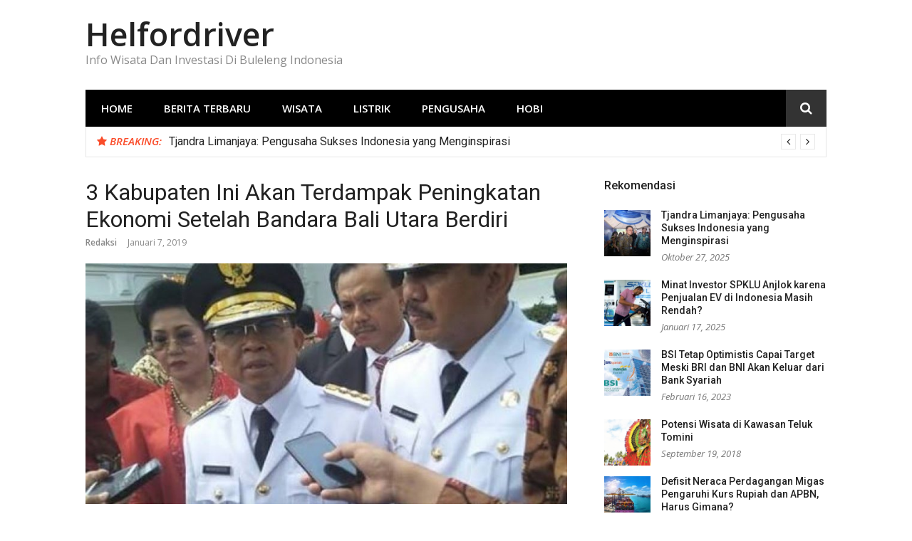

--- FILE ---
content_type: text/html; charset=UTF-8
request_url: https://helfordriver.org/3-kabupaten-ini-akan-terdampak-peningkatan-ekonomi-setelah-bandara-bali-utara-berdiri/
body_size: 12710
content:
<!DOCTYPE html>
<html lang="id">
<head>
<meta charset="UTF-8">
<meta name="viewport" content="width=device-width, initial-scale=1">
<link rel="profile" href="https://gmpg.org/xfn/11">

<meta name='robots' content='index, follow, max-image-preview:large, max-snippet:-1, max-video-preview:-1' />

	<!-- This site is optimized with the Yoast SEO plugin v26.8 - https://yoast.com/product/yoast-seo-wordpress/ -->
	<title>3 Kabupaten Ini Akan Terdampak Peningkatan Ekonomi Setelah Bandara Bali Utara Berdiri - Helfordriver</title>
	<meta name="description" content="Gubernur Bali I Wayan Koster meyakini bahwa pembangunan&nbsp; Bandara Bali Utara akan memberikan efek positif terhadap peningkatan ekonomi di beberapa" />
	<link rel="canonical" href="https://helfordriver.org/3-kabupaten-ini-akan-terdampak-peningkatan-ekonomi-setelah-bandara-bali-utara-berdiri/" />
	<meta property="og:locale" content="id_ID" />
	<meta property="og:type" content="article" />
	<meta property="og:title" content="3 Kabupaten Ini Akan Terdampak Peningkatan Ekonomi Setelah Bandara Bali Utara Berdiri - Helfordriver" />
	<meta property="og:description" content="Gubernur Bali I Wayan Koster meyakini bahwa pembangunan&nbsp; Bandara Bali Utara akan memberikan efek positif terhadap peningkatan ekonomi di beberapa" />
	<meta property="og:url" content="https://helfordriver.org/3-kabupaten-ini-akan-terdampak-peningkatan-ekonomi-setelah-bandara-bali-utara-berdiri/" />
	<meta property="og:site_name" content="Helfordriver" />
	<meta property="article:published_time" content="2019-01-07T11:10:44+00:00" />
	<meta property="article:modified_time" content="2019-01-07T11:10:47+00:00" />
	<meta property="og:image" content="https://helfordriver.org/wp-content/uploads/2019/01/3-Kabupaten-Ini-Akan-Terdampak-Peningkatan-Ekonomi-Setelah-Bandara-Bali-Utara-Berdiri.jpg" />
	<meta property="og:image:width" content="800" />
	<meta property="og:image:height" content="533" />
	<meta property="og:image:type" content="image/jpeg" />
	<meta name="author" content="Redaksi" />
	<meta name="twitter:card" content="summary_large_image" />
	<meta name="twitter:label1" content="Ditulis oleh" />
	<meta name="twitter:data1" content="Redaksi" />
	<meta name="twitter:label2" content="Estimasi waktu membaca" />
	<meta name="twitter:data2" content="1 menit" />
	<script type="application/ld+json" class="yoast-schema-graph">{"@context":"https://schema.org","@graph":[{"@type":"Article","@id":"https://helfordriver.org/3-kabupaten-ini-akan-terdampak-peningkatan-ekonomi-setelah-bandara-bali-utara-berdiri/#article","isPartOf":{"@id":"https://helfordriver.org/3-kabupaten-ini-akan-terdampak-peningkatan-ekonomi-setelah-bandara-bali-utara-berdiri/"},"author":{"name":"Redaksi","@id":"https://helfordriver.org/#/schema/person/8c594c7b74b5fc80b348c9cd46ea7def"},"headline":"3 Kabupaten Ini Akan Terdampak Peningkatan Ekonomi Setelah Bandara Bali Utara Berdiri","datePublished":"2019-01-07T11:10:44+00:00","dateModified":"2019-01-07T11:10:47+00:00","mainEntityOfPage":{"@id":"https://helfordriver.org/3-kabupaten-ini-akan-terdampak-peningkatan-ekonomi-setelah-bandara-bali-utara-berdiri/"},"wordCount":247,"commentCount":0,"publisher":{"@id":"https://helfordriver.org/#organization"},"image":{"@id":"https://helfordriver.org/3-kabupaten-ini-akan-terdampak-peningkatan-ekonomi-setelah-bandara-bali-utara-berdiri/#primaryimage"},"thumbnailUrl":"https://helfordriver.org/wp-content/uploads/2019/01/3-Kabupaten-Ini-Akan-Terdampak-Peningkatan-Ekonomi-Setelah-Bandara-Bali-Utara-Berdiri.jpg","articleSection":["Berita Terbaru"],"inLanguage":"id"},{"@type":"WebPage","@id":"https://helfordriver.org/3-kabupaten-ini-akan-terdampak-peningkatan-ekonomi-setelah-bandara-bali-utara-berdiri/","url":"https://helfordriver.org/3-kabupaten-ini-akan-terdampak-peningkatan-ekonomi-setelah-bandara-bali-utara-berdiri/","name":"3 Kabupaten Ini Akan Terdampak Peningkatan Ekonomi Setelah Bandara Bali Utara Berdiri - Helfordriver","isPartOf":{"@id":"https://helfordriver.org/#website"},"primaryImageOfPage":{"@id":"https://helfordriver.org/3-kabupaten-ini-akan-terdampak-peningkatan-ekonomi-setelah-bandara-bali-utara-berdiri/#primaryimage"},"image":{"@id":"https://helfordriver.org/3-kabupaten-ini-akan-terdampak-peningkatan-ekonomi-setelah-bandara-bali-utara-berdiri/#primaryimage"},"thumbnailUrl":"https://helfordriver.org/wp-content/uploads/2019/01/3-Kabupaten-Ini-Akan-Terdampak-Peningkatan-Ekonomi-Setelah-Bandara-Bali-Utara-Berdiri.jpg","datePublished":"2019-01-07T11:10:44+00:00","dateModified":"2019-01-07T11:10:47+00:00","description":"Gubernur Bali I Wayan Koster meyakini bahwa pembangunan&nbsp; Bandara Bali Utara akan memberikan efek positif terhadap peningkatan ekonomi di beberapa","breadcrumb":{"@id":"https://helfordriver.org/3-kabupaten-ini-akan-terdampak-peningkatan-ekonomi-setelah-bandara-bali-utara-berdiri/#breadcrumb"},"inLanguage":"id","potentialAction":[{"@type":"ReadAction","target":["https://helfordriver.org/3-kabupaten-ini-akan-terdampak-peningkatan-ekonomi-setelah-bandara-bali-utara-berdiri/"]}]},{"@type":"ImageObject","inLanguage":"id","@id":"https://helfordriver.org/3-kabupaten-ini-akan-terdampak-peningkatan-ekonomi-setelah-bandara-bali-utara-berdiri/#primaryimage","url":"https://helfordriver.org/wp-content/uploads/2019/01/3-Kabupaten-Ini-Akan-Terdampak-Peningkatan-Ekonomi-Setelah-Bandara-Bali-Utara-Berdiri.jpg","contentUrl":"https://helfordriver.org/wp-content/uploads/2019/01/3-Kabupaten-Ini-Akan-Terdampak-Peningkatan-Ekonomi-Setelah-Bandara-Bali-Utara-Berdiri.jpg","width":800,"height":533},{"@type":"BreadcrumbList","@id":"https://helfordriver.org/3-kabupaten-ini-akan-terdampak-peningkatan-ekonomi-setelah-bandara-bali-utara-berdiri/#breadcrumb","itemListElement":[{"@type":"ListItem","position":1,"name":"Home","item":"https://helfordriver.org/"},{"@type":"ListItem","position":2,"name":"3 Kabupaten Ini Akan Terdampak Peningkatan Ekonomi Setelah Bandara Bali Utara Berdiri"}]},{"@type":"WebSite","@id":"https://helfordriver.org/#website","url":"https://helfordriver.org/","name":"Helfordriver","description":"Info Wisata Dan Investasi Di Buleleng Indonesia","publisher":{"@id":"https://helfordriver.org/#organization"},"potentialAction":[{"@type":"SearchAction","target":{"@type":"EntryPoint","urlTemplate":"https://helfordriver.org/?s={search_term_string}"},"query-input":{"@type":"PropertyValueSpecification","valueRequired":true,"valueName":"search_term_string"}}],"inLanguage":"id"},{"@type":"Organization","@id":"https://helfordriver.org/#organization","name":"helfordriver.org","url":"https://helfordriver.org/","logo":{"@type":"ImageObject","inLanguage":"id","@id":"https://helfordriver.org/#/schema/logo/image/","url":"https://helfordriver.org/wp-content/uploads/2018/08/logo-helfordr.png","contentUrl":"https://helfordriver.org/wp-content/uploads/2018/08/logo-helfordr.png","width":272,"height":90,"caption":"helfordriver.org"},"image":{"@id":"https://helfordriver.org/#/schema/logo/image/"}},{"@type":"Person","@id":"https://helfordriver.org/#/schema/person/8c594c7b74b5fc80b348c9cd46ea7def","name":"Redaksi","image":{"@type":"ImageObject","inLanguage":"id","@id":"https://helfordriver.org/#/schema/person/image/","url":"https://secure.gravatar.com/avatar/3eb69b4948d3916a0d5585717d6ec366?s=96&d=mm&r=g","contentUrl":"https://secure.gravatar.com/avatar/3eb69b4948d3916a0d5585717d6ec366?s=96&d=mm&r=g","caption":"Redaksi"}}]}</script>
	<!-- / Yoast SEO plugin. -->


<link rel='dns-prefetch' href='//fonts.googleapis.com' />
<link rel="alternate" type="application/rss+xml" title="Helfordriver &raquo; Feed" href="https://helfordriver.org/feed/" />
<script type="text/javascript">
/* <![CDATA[ */
window._wpemojiSettings = {"baseUrl":"https:\/\/s.w.org\/images\/core\/emoji\/15.0.3\/72x72\/","ext":".png","svgUrl":"https:\/\/s.w.org\/images\/core\/emoji\/15.0.3\/svg\/","svgExt":".svg","source":{"concatemoji":"https:\/\/helfordriver.org\/wp-includes\/js\/wp-emoji-release.min.js?ver=6.7"}};
/*! This file is auto-generated */
!function(i,n){var o,s,e;function c(e){try{var t={supportTests:e,timestamp:(new Date).valueOf()};sessionStorage.setItem(o,JSON.stringify(t))}catch(e){}}function p(e,t,n){e.clearRect(0,0,e.canvas.width,e.canvas.height),e.fillText(t,0,0);var t=new Uint32Array(e.getImageData(0,0,e.canvas.width,e.canvas.height).data),r=(e.clearRect(0,0,e.canvas.width,e.canvas.height),e.fillText(n,0,0),new Uint32Array(e.getImageData(0,0,e.canvas.width,e.canvas.height).data));return t.every(function(e,t){return e===r[t]})}function u(e,t,n){switch(t){case"flag":return n(e,"\ud83c\udff3\ufe0f\u200d\u26a7\ufe0f","\ud83c\udff3\ufe0f\u200b\u26a7\ufe0f")?!1:!n(e,"\ud83c\uddfa\ud83c\uddf3","\ud83c\uddfa\u200b\ud83c\uddf3")&&!n(e,"\ud83c\udff4\udb40\udc67\udb40\udc62\udb40\udc65\udb40\udc6e\udb40\udc67\udb40\udc7f","\ud83c\udff4\u200b\udb40\udc67\u200b\udb40\udc62\u200b\udb40\udc65\u200b\udb40\udc6e\u200b\udb40\udc67\u200b\udb40\udc7f");case"emoji":return!n(e,"\ud83d\udc26\u200d\u2b1b","\ud83d\udc26\u200b\u2b1b")}return!1}function f(e,t,n){var r="undefined"!=typeof WorkerGlobalScope&&self instanceof WorkerGlobalScope?new OffscreenCanvas(300,150):i.createElement("canvas"),a=r.getContext("2d",{willReadFrequently:!0}),o=(a.textBaseline="top",a.font="600 32px Arial",{});return e.forEach(function(e){o[e]=t(a,e,n)}),o}function t(e){var t=i.createElement("script");t.src=e,t.defer=!0,i.head.appendChild(t)}"undefined"!=typeof Promise&&(o="wpEmojiSettingsSupports",s=["flag","emoji"],n.supports={everything:!0,everythingExceptFlag:!0},e=new Promise(function(e){i.addEventListener("DOMContentLoaded",e,{once:!0})}),new Promise(function(t){var n=function(){try{var e=JSON.parse(sessionStorage.getItem(o));if("object"==typeof e&&"number"==typeof e.timestamp&&(new Date).valueOf()<e.timestamp+604800&&"object"==typeof e.supportTests)return e.supportTests}catch(e){}return null}();if(!n){if("undefined"!=typeof Worker&&"undefined"!=typeof OffscreenCanvas&&"undefined"!=typeof URL&&URL.createObjectURL&&"undefined"!=typeof Blob)try{var e="postMessage("+f.toString()+"("+[JSON.stringify(s),u.toString(),p.toString()].join(",")+"));",r=new Blob([e],{type:"text/javascript"}),a=new Worker(URL.createObjectURL(r),{name:"wpTestEmojiSupports"});return void(a.onmessage=function(e){c(n=e.data),a.terminate(),t(n)})}catch(e){}c(n=f(s,u,p))}t(n)}).then(function(e){for(var t in e)n.supports[t]=e[t],n.supports.everything=n.supports.everything&&n.supports[t],"flag"!==t&&(n.supports.everythingExceptFlag=n.supports.everythingExceptFlag&&n.supports[t]);n.supports.everythingExceptFlag=n.supports.everythingExceptFlag&&!n.supports.flag,n.DOMReady=!1,n.readyCallback=function(){n.DOMReady=!0}}).then(function(){return e}).then(function(){var e;n.supports.everything||(n.readyCallback(),(e=n.source||{}).concatemoji?t(e.concatemoji):e.wpemoji&&e.twemoji&&(t(e.twemoji),t(e.wpemoji)))}))}((window,document),window._wpemojiSettings);
/* ]]> */
</script>
<link rel='stylesheet' id='easymega-css' href='https://helfordriver.org/wp-content/plugins/easymega/assets/css/style.css?ver=1745528276' type='text/css' media='all' />
<style id='easymega-inline-css' type='text/css'>
.easymega-wp-desktop #easymega-wp-page .easymega-wp .mega-item .mega-content li.mega-content-li { margin-top: 0px; }
</style>
<style id='wp-emoji-styles-inline-css' type='text/css'>

	img.wp-smiley, img.emoji {
		display: inline !important;
		border: none !important;
		box-shadow: none !important;
		height: 1em !important;
		width: 1em !important;
		margin: 0 0.07em !important;
		vertical-align: -0.1em !important;
		background: none !important;
		padding: 0 !important;
	}
</style>
<link rel='stylesheet' id='wp-block-library-css' href='https://helfordriver.org/wp-includes/css/dist/block-library/style.min.css?ver=6.7' type='text/css' media='all' />
<style id='classic-theme-styles-inline-css' type='text/css'>
/*! This file is auto-generated */
.wp-block-button__link{color:#fff;background-color:#32373c;border-radius:9999px;box-shadow:none;text-decoration:none;padding:calc(.667em + 2px) calc(1.333em + 2px);font-size:1.125em}.wp-block-file__button{background:#32373c;color:#fff;text-decoration:none}
</style>
<style id='global-styles-inline-css' type='text/css'>
:root{--wp--preset--aspect-ratio--square: 1;--wp--preset--aspect-ratio--4-3: 4/3;--wp--preset--aspect-ratio--3-4: 3/4;--wp--preset--aspect-ratio--3-2: 3/2;--wp--preset--aspect-ratio--2-3: 2/3;--wp--preset--aspect-ratio--16-9: 16/9;--wp--preset--aspect-ratio--9-16: 9/16;--wp--preset--color--black: #000000;--wp--preset--color--cyan-bluish-gray: #abb8c3;--wp--preset--color--white: #ffffff;--wp--preset--color--pale-pink: #f78da7;--wp--preset--color--vivid-red: #cf2e2e;--wp--preset--color--luminous-vivid-orange: #ff6900;--wp--preset--color--luminous-vivid-amber: #fcb900;--wp--preset--color--light-green-cyan: #7bdcb5;--wp--preset--color--vivid-green-cyan: #00d084;--wp--preset--color--pale-cyan-blue: #8ed1fc;--wp--preset--color--vivid-cyan-blue: #0693e3;--wp--preset--color--vivid-purple: #9b51e0;--wp--preset--gradient--vivid-cyan-blue-to-vivid-purple: linear-gradient(135deg,rgba(6,147,227,1) 0%,rgb(155,81,224) 100%);--wp--preset--gradient--light-green-cyan-to-vivid-green-cyan: linear-gradient(135deg,rgb(122,220,180) 0%,rgb(0,208,130) 100%);--wp--preset--gradient--luminous-vivid-amber-to-luminous-vivid-orange: linear-gradient(135deg,rgba(252,185,0,1) 0%,rgba(255,105,0,1) 100%);--wp--preset--gradient--luminous-vivid-orange-to-vivid-red: linear-gradient(135deg,rgba(255,105,0,1) 0%,rgb(207,46,46) 100%);--wp--preset--gradient--very-light-gray-to-cyan-bluish-gray: linear-gradient(135deg,rgb(238,238,238) 0%,rgb(169,184,195) 100%);--wp--preset--gradient--cool-to-warm-spectrum: linear-gradient(135deg,rgb(74,234,220) 0%,rgb(151,120,209) 20%,rgb(207,42,186) 40%,rgb(238,44,130) 60%,rgb(251,105,98) 80%,rgb(254,248,76) 100%);--wp--preset--gradient--blush-light-purple: linear-gradient(135deg,rgb(255,206,236) 0%,rgb(152,150,240) 100%);--wp--preset--gradient--blush-bordeaux: linear-gradient(135deg,rgb(254,205,165) 0%,rgb(254,45,45) 50%,rgb(107,0,62) 100%);--wp--preset--gradient--luminous-dusk: linear-gradient(135deg,rgb(255,203,112) 0%,rgb(199,81,192) 50%,rgb(65,88,208) 100%);--wp--preset--gradient--pale-ocean: linear-gradient(135deg,rgb(255,245,203) 0%,rgb(182,227,212) 50%,rgb(51,167,181) 100%);--wp--preset--gradient--electric-grass: linear-gradient(135deg,rgb(202,248,128) 0%,rgb(113,206,126) 100%);--wp--preset--gradient--midnight: linear-gradient(135deg,rgb(2,3,129) 0%,rgb(40,116,252) 100%);--wp--preset--font-size--small: 13px;--wp--preset--font-size--medium: 20px;--wp--preset--font-size--large: 36px;--wp--preset--font-size--x-large: 42px;--wp--preset--spacing--20: 0.44rem;--wp--preset--spacing--30: 0.67rem;--wp--preset--spacing--40: 1rem;--wp--preset--spacing--50: 1.5rem;--wp--preset--spacing--60: 2.25rem;--wp--preset--spacing--70: 3.38rem;--wp--preset--spacing--80: 5.06rem;--wp--preset--shadow--natural: 6px 6px 9px rgba(0, 0, 0, 0.2);--wp--preset--shadow--deep: 12px 12px 50px rgba(0, 0, 0, 0.4);--wp--preset--shadow--sharp: 6px 6px 0px rgba(0, 0, 0, 0.2);--wp--preset--shadow--outlined: 6px 6px 0px -3px rgba(255, 255, 255, 1), 6px 6px rgba(0, 0, 0, 1);--wp--preset--shadow--crisp: 6px 6px 0px rgba(0, 0, 0, 1);}:where(.is-layout-flex){gap: 0.5em;}:where(.is-layout-grid){gap: 0.5em;}body .is-layout-flex{display: flex;}.is-layout-flex{flex-wrap: wrap;align-items: center;}.is-layout-flex > :is(*, div){margin: 0;}body .is-layout-grid{display: grid;}.is-layout-grid > :is(*, div){margin: 0;}:where(.wp-block-columns.is-layout-flex){gap: 2em;}:where(.wp-block-columns.is-layout-grid){gap: 2em;}:where(.wp-block-post-template.is-layout-flex){gap: 1.25em;}:where(.wp-block-post-template.is-layout-grid){gap: 1.25em;}.has-black-color{color: var(--wp--preset--color--black) !important;}.has-cyan-bluish-gray-color{color: var(--wp--preset--color--cyan-bluish-gray) !important;}.has-white-color{color: var(--wp--preset--color--white) !important;}.has-pale-pink-color{color: var(--wp--preset--color--pale-pink) !important;}.has-vivid-red-color{color: var(--wp--preset--color--vivid-red) !important;}.has-luminous-vivid-orange-color{color: var(--wp--preset--color--luminous-vivid-orange) !important;}.has-luminous-vivid-amber-color{color: var(--wp--preset--color--luminous-vivid-amber) !important;}.has-light-green-cyan-color{color: var(--wp--preset--color--light-green-cyan) !important;}.has-vivid-green-cyan-color{color: var(--wp--preset--color--vivid-green-cyan) !important;}.has-pale-cyan-blue-color{color: var(--wp--preset--color--pale-cyan-blue) !important;}.has-vivid-cyan-blue-color{color: var(--wp--preset--color--vivid-cyan-blue) !important;}.has-vivid-purple-color{color: var(--wp--preset--color--vivid-purple) !important;}.has-black-background-color{background-color: var(--wp--preset--color--black) !important;}.has-cyan-bluish-gray-background-color{background-color: var(--wp--preset--color--cyan-bluish-gray) !important;}.has-white-background-color{background-color: var(--wp--preset--color--white) !important;}.has-pale-pink-background-color{background-color: var(--wp--preset--color--pale-pink) !important;}.has-vivid-red-background-color{background-color: var(--wp--preset--color--vivid-red) !important;}.has-luminous-vivid-orange-background-color{background-color: var(--wp--preset--color--luminous-vivid-orange) !important;}.has-luminous-vivid-amber-background-color{background-color: var(--wp--preset--color--luminous-vivid-amber) !important;}.has-light-green-cyan-background-color{background-color: var(--wp--preset--color--light-green-cyan) !important;}.has-vivid-green-cyan-background-color{background-color: var(--wp--preset--color--vivid-green-cyan) !important;}.has-pale-cyan-blue-background-color{background-color: var(--wp--preset--color--pale-cyan-blue) !important;}.has-vivid-cyan-blue-background-color{background-color: var(--wp--preset--color--vivid-cyan-blue) !important;}.has-vivid-purple-background-color{background-color: var(--wp--preset--color--vivid-purple) !important;}.has-black-border-color{border-color: var(--wp--preset--color--black) !important;}.has-cyan-bluish-gray-border-color{border-color: var(--wp--preset--color--cyan-bluish-gray) !important;}.has-white-border-color{border-color: var(--wp--preset--color--white) !important;}.has-pale-pink-border-color{border-color: var(--wp--preset--color--pale-pink) !important;}.has-vivid-red-border-color{border-color: var(--wp--preset--color--vivid-red) !important;}.has-luminous-vivid-orange-border-color{border-color: var(--wp--preset--color--luminous-vivid-orange) !important;}.has-luminous-vivid-amber-border-color{border-color: var(--wp--preset--color--luminous-vivid-amber) !important;}.has-light-green-cyan-border-color{border-color: var(--wp--preset--color--light-green-cyan) !important;}.has-vivid-green-cyan-border-color{border-color: var(--wp--preset--color--vivid-green-cyan) !important;}.has-pale-cyan-blue-border-color{border-color: var(--wp--preset--color--pale-cyan-blue) !important;}.has-vivid-cyan-blue-border-color{border-color: var(--wp--preset--color--vivid-cyan-blue) !important;}.has-vivid-purple-border-color{border-color: var(--wp--preset--color--vivid-purple) !important;}.has-vivid-cyan-blue-to-vivid-purple-gradient-background{background: var(--wp--preset--gradient--vivid-cyan-blue-to-vivid-purple) !important;}.has-light-green-cyan-to-vivid-green-cyan-gradient-background{background: var(--wp--preset--gradient--light-green-cyan-to-vivid-green-cyan) !important;}.has-luminous-vivid-amber-to-luminous-vivid-orange-gradient-background{background: var(--wp--preset--gradient--luminous-vivid-amber-to-luminous-vivid-orange) !important;}.has-luminous-vivid-orange-to-vivid-red-gradient-background{background: var(--wp--preset--gradient--luminous-vivid-orange-to-vivid-red) !important;}.has-very-light-gray-to-cyan-bluish-gray-gradient-background{background: var(--wp--preset--gradient--very-light-gray-to-cyan-bluish-gray) !important;}.has-cool-to-warm-spectrum-gradient-background{background: var(--wp--preset--gradient--cool-to-warm-spectrum) !important;}.has-blush-light-purple-gradient-background{background: var(--wp--preset--gradient--blush-light-purple) !important;}.has-blush-bordeaux-gradient-background{background: var(--wp--preset--gradient--blush-bordeaux) !important;}.has-luminous-dusk-gradient-background{background: var(--wp--preset--gradient--luminous-dusk) !important;}.has-pale-ocean-gradient-background{background: var(--wp--preset--gradient--pale-ocean) !important;}.has-electric-grass-gradient-background{background: var(--wp--preset--gradient--electric-grass) !important;}.has-midnight-gradient-background{background: var(--wp--preset--gradient--midnight) !important;}.has-small-font-size{font-size: var(--wp--preset--font-size--small) !important;}.has-medium-font-size{font-size: var(--wp--preset--font-size--medium) !important;}.has-large-font-size{font-size: var(--wp--preset--font-size--large) !important;}.has-x-large-font-size{font-size: var(--wp--preset--font-size--x-large) !important;}
:where(.wp-block-post-template.is-layout-flex){gap: 1.25em;}:where(.wp-block-post-template.is-layout-grid){gap: 1.25em;}
:where(.wp-block-columns.is-layout-flex){gap: 2em;}:where(.wp-block-columns.is-layout-grid){gap: 2em;}
:root :where(.wp-block-pullquote){font-size: 1.5em;line-height: 1.6;}
</style>
<link rel='stylesheet' id='ez-toc-css' href='https://helfordriver.org/wp-content/plugins/easy-table-of-contents/assets/css/screen.min.css?ver=2.0.80' type='text/css' media='all' />
<style id='ez-toc-inline-css' type='text/css'>
div#ez-toc-container .ez-toc-title {font-size: 120%;}div#ez-toc-container .ez-toc-title {font-weight: 500;}div#ez-toc-container ul li , div#ez-toc-container ul li a {font-size: 95%;}div#ez-toc-container ul li , div#ez-toc-container ul li a {font-weight: 500;}div#ez-toc-container nav ul ul li {font-size: 90%;}.ez-toc-box-title {font-weight: bold; margin-bottom: 10px; text-align: center; text-transform: uppercase; letter-spacing: 1px; color: #666; padding-bottom: 5px;position:absolute;top:-4%;left:5%;background-color: inherit;transition: top 0.3s ease;}.ez-toc-box-title.toc-closed {top:-25%;}
.ez-toc-container-direction {direction: ltr;}.ez-toc-counter ul{counter-reset: item ;}.ez-toc-counter nav ul li a::before {content: counters(item, '.', decimal) '. ';display: inline-block;counter-increment: item;flex-grow: 0;flex-shrink: 0;margin-right: .2em; float: left; }.ez-toc-widget-direction {direction: ltr;}.ez-toc-widget-container ul{counter-reset: item ;}.ez-toc-widget-container nav ul li a::before {content: counters(item, '.', decimal) '. ';display: inline-block;counter-increment: item;flex-grow: 0;flex-shrink: 0;margin-right: .2em; float: left; }
</style>
<link rel='stylesheet' id='glob-fonts-css' href='https://fonts.googleapis.com/css?family=Open+Sans%3A400%2C400i%2C600%2C600i%7CRoboto%3A300%2C400%2C400italic%2C500%2C500italic%2C700&#038;ver=0.1.4#038;subset=latin%2Clatin-ext' type='text/css' media='all' />
<link rel='stylesheet' id='font-awesome-css' href='https://helfordriver.org/wp-content/themes/glob/assets/css/font-awesome.min.css?ver=4.5' type='text/css' media='all' />
<link rel='stylesheet' id='glob-style-css' href='https://helfordriver.org/wp-content/themes/glob/style.css?ver=0.1.4' type='text/css' media='all' />
<style id='glob-style-inline-css' type='text/css'>

            a, .comments-area .logged-in-as a {
                color: #222222;
            }

            .header-breaking .breaking_text strong,
            a:hover,
            .social-links ul a:hover::before,
            .footer-widgets .widget a:hover,
            .entry-title:hover, .entry-title a:hover, h2.entry-title a:hover,
            .social-links ul a:hover
            {
                 color : #fa4c2a;
            }

            .block-slider .entry .entry-cat,
            .entry-footer .cat-links span, .entry-footer .tags-links span {
                background-color: #fa4c2a;
            }
            button, input[type="button"], input[type="reset"], input[type="submit"],
            .st-menu .btn-close-home .home-button,
            .st-menu .btn-close-home .close-button {
                background-color: #fa4c2a;
                border-color : #fa4c2a;
            }
            .widget_tag_cloud a:hover, .slick-arrow:hover { border-color : #fa4c2a;}

            .main-navigation li:hover > a,
            .main-navigation li.focus > a {
                 background-color : #fa4c2a;
            }
            .main-navigation a:hover,
            .main-navigation .current_page_item > a,
            .main-navigation .current-menu-item > a,
            .main-navigation .current_page_ancestor > a {
                background-color : #fa4c2a;
                color : #fff;
            }

            h2.entry-title a,
            h1.entry-title,
            .widget-title,
            .footer-staff-picks h3
            {
                color: #222222;
            }
            button:hover, input[type="button"]:hover,
            input[type="reset"]:hover,
            input[type="submit"]:hover,
            .st-menu .btn-close-home .home-button:hover,
            .st-menu .btn-close-home .close-button:hover {
                    background-color: #222222;
                    border-color: #222222;
            }
</style>
<script type="text/javascript" src="https://helfordriver.org/wp-includes/js/jquery/jquery.min.js?ver=3.7.1" id="jquery-core-js"></script>
<script type="text/javascript" src="https://helfordriver.org/wp-includes/js/jquery/jquery-migrate.min.js?ver=3.4.1" id="jquery-migrate-js"></script>
<script type="text/javascript" src="https://helfordriver.org/wp-content/themes/glob/assets/js/classie.js?ver=1" id="classie-js"></script>
<link rel="https://api.w.org/" href="https://helfordriver.org/wp-json/" /><link rel="alternate" title="JSON" type="application/json" href="https://helfordriver.org/wp-json/wp/v2/posts/411" /><link rel="EditURI" type="application/rsd+xml" title="RSD" href="https://helfordriver.org/xmlrpc.php?rsd" />
<meta name="generator" content="WordPress 6.7" />
<link rel='shortlink' href='https://helfordriver.org/?p=411' />
<link rel="alternate" title="oEmbed (JSON)" type="application/json+oembed" href="https://helfordriver.org/wp-json/oembed/1.0/embed?url=https%3A%2F%2Fhelfordriver.org%2F3-kabupaten-ini-akan-terdampak-peningkatan-ekonomi-setelah-bandara-bali-utara-berdiri%2F" />
<link rel="alternate" title="oEmbed (XML)" type="text/xml+oembed" href="https://helfordriver.org/wp-json/oembed/1.0/embed?url=https%3A%2F%2Fhelfordriver.org%2F3-kabupaten-ini-akan-terdampak-peningkatan-ekonomi-setelah-bandara-bali-utara-berdiri%2F&#038;format=xml" />
<link rel="icon" href="https://helfordriver.org/wp-content/uploads/2018/08/cropped-retina-helf-32x32.png" sizes="32x32" />
<link rel="icon" href="https://helfordriver.org/wp-content/uploads/2018/08/cropped-retina-helf-192x192.png" sizes="192x192" />
<link rel="apple-touch-icon" href="https://helfordriver.org/wp-content/uploads/2018/08/cropped-retina-helf-180x180.png" />
<meta name="msapplication-TileImage" content="https://helfordriver.org/wp-content/uploads/2018/08/cropped-retina-helf-270x270.png" />
</head>

<body class="post-template-default single single-post postid-411 single-format-standard">
<div id="page" class="site">
	<a class="skip-link screen-reader-text" href="#main">Lompat ke konten</a>

	<!-- begin .header-mobile-menu -->
	<nav class="st-menu st-effect-1" id="menu-3">
		<div class="btn-close-home">
			<button class="close-button" id="closemenu"></button>
			<a href="https://helfordriver.org/" class="home-button"><i class="fa fa-home"></i></a>
		</div>
		<div class="menu-main-container"><ul><li id="menu-item-9" class="menu-item menu-item-type-custom menu-item-object-custom menu-item-home menu-item-9"><a href="https://helfordriver.org/">Home</a></li>
<li id="menu-item-35" class="menu-item menu-item-type-taxonomy menu-item-object-category current-post-ancestor current-menu-parent current-post-parent menu-item-35"><a href="https://helfordriver.org/berita-terbaru/">Berita Terbaru</a></li>
<li id="menu-item-108" class="menu-item menu-item-type-taxonomy menu-item-object-category menu-item-108"><a href="https://helfordriver.org/wisata/">Wisata</a></li>
<li id="menu-item-109" class="menu-item menu-item-type-taxonomy menu-item-object-category menu-item-109"><a href="https://helfordriver.org/listrik/">Listrik</a></li>
<li id="menu-item-223" class="menu-item menu-item-type-taxonomy menu-item-object-category menu-item-223"><a href="https://helfordriver.org/pengusaha/">Pengusaha</a></li>
<li id="menu-item-224" class="menu-item menu-item-type-taxonomy menu-item-object-category menu-item-224"><a href="https://helfordriver.org/hobi/">Hobi</a></li>
</ul></div>		<form role="search" method="get" id="searchform" class="search-form" action="https://helfordriver.org/" >
	    <label for="s">
			<span class="screen-reader-text">Cari untuk:</span>
			<input type="text" class="search-field" placeholder="Cari" value="" name="s" id="s" />
		</label>
		<button type="submit" class="search-submit">
	        <i class="fa fa-search"></i>
	    </button>
	    </form>	</nav>
	<!-- end .header-mobile-menu -->

	<header id="masthead" class="site-header site-identity-left" role="banner">

		<div class="container">
			<button class="top-mobile-menu-button mobile-menu-button" data-effect="st-effect-1" type="button"><i class="fa fa-bars"></i></button>
            <div id="site-branding">
                    <div class="site-branding show-site-title show-tagline">
                                    <p class="site-title"><a href="https://helfordriver.org/" rel="home">Helfordriver</a></p>
                                        <p class="site-description">Info Wisata Dan Investasi Di Buleleng Indonesia</p>
                        </div><!-- .site-branding -->
                </div>

			<div class="site-header-sidebar">
							</div>
		</div>

	</header><!-- #masthead -->


	<div class="navigation-wrapper nav-layout-boxed">
		<div class="container">
			<div class="navigation-search-wrapper clear">
				<nav id="site-navigation" class="main-navigation" role="navigation">
						<div class="menu-main-container"><ul id="primary-menu" class="menu"><li class="menu-item menu-item-type-custom menu-item-object-custom menu-item-home menu-item-9"><a href="https://helfordriver.org/">Home</a></li>
<li class="menu-item menu-item-type-taxonomy menu-item-object-category current-post-ancestor current-menu-parent current-post-parent menu-item-35"><a href="https://helfordriver.org/berita-terbaru/">Berita Terbaru</a></li>
<li class="menu-item menu-item-type-taxonomy menu-item-object-category menu-item-108"><a href="https://helfordriver.org/wisata/">Wisata</a></li>
<li class="menu-item menu-item-type-taxonomy menu-item-object-category menu-item-109"><a href="https://helfordriver.org/listrik/">Listrik</a></li>
<li class="menu-item menu-item-type-taxonomy menu-item-object-category menu-item-223"><a href="https://helfordriver.org/pengusaha/">Pengusaha</a></li>
<li class="menu-item menu-item-type-taxonomy menu-item-object-category menu-item-224"><a href="https://helfordriver.org/hobi/">Hobi</a></li>
</ul></div>				</nav><!-- #site-navigation -->
				<div class="nav-search">
					<div class="search-icon"><i class="fa fa-search"></i></div>
					<div class="dropdown-search">
						<form role="search" method="get" id="searchform" class="search-form" action="https://helfordriver.org/" >
	    <label for="s">
			<span class="screen-reader-text">Cari untuk:</span>
			<input type="text" class="search-field" placeholder="Cari" value="" name="s" id="s" />
		</label>
		<button type="submit" class="search-submit">
	        <i class="fa fa-search"></i>
	    </button>
	    </form>					</div>
				</div>
			</div>
		</div>
	</div>

                <div class="breaking_wrapper breaking-layout-boxed nav-boxed">
                <div class="container ">
                    <div class="trending_wrapper trending_widget header-breaking">
                                                <div class="breaking_text"><strong><i class="fa fa-star"></i> <span>Breaking:</span></strong></div>
                                                <div class="trending_slider_wrapper">
                            <div class="breaking_slider">
                                                                    <article class="entry-breaking">
                                        <h4><a href="https://helfordriver.org/tjandra-limanjaya/" rel="bookmark" title="Tjandra Limanjaya: Pengusaha Sukses Indonesia yang Menginspirasi">Tjandra Limanjaya: Pengusaha Sukses Indonesia yang Menginspirasi</a></h4>
                                    </article>
                                                                    <article class="entry-breaking">
                                        <h4><a href="https://helfordriver.org/sektor-impor-energi-rawan-korupsi-kpk-perkuat-pencegahan-melalui-kolaborasi-dengan-pemerintah/" rel="bookmark" title="Sektor Impor Energi Rawan Korupsi, KPK Perkuat Pencegahan Melalui Kolaborasi dengan Pemerintah">Sektor Impor Energi Rawan Korupsi, KPK Perkuat Pencegahan Melalui Kolaborasi dengan Pemerintah</a></h4>
                                    </article>
                                                                    <article class="entry-breaking">
                                        <h4><a href="https://helfordriver.org/harga-minyak-global-jatuh-pnbp-migas-2025-terkoreksi-banyak/" rel="bookmark" title="Harga Minyak Global Jatuh, PNBP Migas 2025 Terkoreksi Banyak?">Harga Minyak Global Jatuh, PNBP Migas 2025 Terkoreksi Banyak?</a></h4>
                                    </article>
                                                                    <article class="entry-breaking">
                                        <h4><a href="https://helfordriver.org/peta-investasi-2026-disusun-danantara-fokus-serapan-tenaga-kerja-nasional-dan-pembukaan-lapangan-kerja/" rel="bookmark" title="Peta Investasi 2026 Disusun Danantara, Fokus Serapan Tenaga Kerja Nasional dan Pembukaan Lapangan Kerja?">Peta Investasi 2026 Disusun Danantara, Fokus Serapan Tenaga Kerja Nasional dan Pembukaan Lapangan Kerja?</a></h4>
                                    </article>
                                                                    <article class="entry-breaking">
                                        <h4><a href="https://helfordriver.org/stok-bbm-dan-lpg-nasional-aman-pemerintah-pastikan-ketersediaan-energi-jelang-tahun-baru-2026/" rel="bookmark" title="Stok BBM dan LPG Nasional Aman, Pemerintah Pastikan Ketersediaan Energi Jelang Tahun Baru 2026">Stok BBM dan LPG Nasional Aman, Pemerintah Pastikan Ketersediaan Energi Jelang Tahun Baru 2026</a></h4>
                                    </article>
                                                            </div>
                        </div>
                    </div>
                    <div class="clear"></div>
                </div>
            </div>
            
	<div id="content" class="site-content">

<div class="container">
	<div id="primary" class="content-area">
		<main id="main" class="site-main" role="main">

		
<article id="post-411" class="post-411 post type-post status-publish format-standard has-post-thumbnail hentry category-berita-terbaru">
	<header class="entry-header">
		<h1 class="entry-title">3 Kabupaten Ini Akan Terdampak Peningkatan Ekonomi Setelah Bandara Bali Utara Berdiri</h1>                <div class="entry-meta">
                    <span class="author vcard"><a class="url fn n" href="https://helfordriver.org/author/usrhelfor/">Redaksi</a></span><span class="posted-on"><time class="entry-date published" datetime="2019-01-07T11:10:44+00:00">Januari 7, 2019</time><time class="updated" datetime="2019-01-07T11:10:47+00:00">Januari 7, 2019</time></span>                </div>
                    	</header><!-- .entry-header -->

                    <div class="entry-thumbnail">
                <img width="800" height="400" src="https://helfordriver.org/wp-content/uploads/2019/01/3-Kabupaten-Ini-Akan-Terdampak-Peningkatan-Ekonomi-Setelah-Bandara-Bali-Utara-Berdiri-800x400.jpg" class="attachment-glob-medium size-glob-medium wp-post-image" alt="" decoding="async" fetchpriority="high" />            </div>
        	<div class="entry-content">
		
<p>Gubernur Bali I Wayan Koster
meyakini bahwa pembangunan&nbsp; Bandara Bali
Utara akan memberikan efek positif terhadap peningkatan ekonomi di beberapa
daerah sekitar pembangunan Bandara Bali Utara. </p>



<p>Koster menyebut ada 3 Kabupaten
yang akan terdampak secara siginfikan terkait pembangunan Bandara Bali Utara
yaitu Kabupaten Karangasem, Kabupaten Bangli dan Kabupaten Jembrana. </p>



<p>&#8220;Kalau ini terwujud saya
kira Kabupaten Karangasem, Kabupaten Bangli, Kabupaten Jembrana akan sangat
diuntungkan. Daerah Tulamben kecamatan Kubu akan menjadi daerah yang paling
mendapat menfaat dari bandara ini,&#8221; kata Gubernur Koster di Gedung
Ksiarnawa Taman Budaya (Art Center) akhir tahun 2018 ini dilansir dari
tribunenew.com.</p>



<p>Melihat kemungkinan ini, Koster
telah memberikan ancang-ancang kepada Bupati Karangasem I Gusti Ayu Mas
Sumantri untuk mempersiapkan beberapa kebijakan yang cocok agar nantinya
peningkatan prekonomian akan dibarengi dengan kebijakan yang memang sejalan
dengan itu. </p>



<p>Sebelumnya pada Minggu
(30/12/2018) Gubernur Bali I Wayan Koster meninjau lokasi pembangunan bandara
Bali utara bersama dengan Menteri Perhubungan (Menhub) RI Budi Karya Sumadi.</p>



<p>Usai peninjauan lokasi, Gubernur
Koster bersama Menhub Budi Karya Sumadi serta Bupati Buleleng I Putu Agus
Suradnyana langsung melaksanakan rapat di kediaman dinas Bupati Buleleng.</p>



<p>Rapat yang dipimpin langsung oleh
Menhub Budi Karya Sumadi itu menghasilkan penentuan time table pelaksanaan pembangunan
bandara tersebut.</p>



<p>Pada 2019 sudah dipastikan
Kementerian Perhubungan akan melakukan penentuan lokasi (panlok) yang juga
diikuti dengan berbagai tahapan berikutnya sehingga pada 2020 sudah mulai
pembangunan secara fisik.</p>



<p>Jika nantinya pembangunan dimulai
pada awal tahun 2020 makan Diharapkan pembangunan bandara ini secara pada 2024
dan bisa dioperasikan pada 2025.</p>
	</div><!-- .entry-content -->


    
	<footer class="entry-footer">
		<div class="cat-links"><span>Dipos di</span><a href="https://helfordriver.org/berita-terbaru/" rel="category tag">Berita Terbaru</a></div>	</footer><!-- .entry-footer -->

    
</article><!-- #post-## -->

		</main><!-- #main -->
	</div><!-- #primary -->

	
<aside id="secondary" class="sidebar widget-area" role="complementary">
	<section id="glob-posts-5" class="widget sidebar-widget glob-posts-widget"><h4 class="widget-title">Rekomendasi</h4>            <ul class="widget-posts">                <li class="has-thumb">
                    <a href="https://helfordriver.org/tjandra-limanjaya/" title="Tjandra Limanjaya: Pengusaha Sukses Indonesia yang Menginspirasi"><img width="150" height="150" src="https://helfordriver.org/wp-content/uploads/2024/08/Tjandra-Limanjaya-150x150.jpg" class="attachment-thumbnail size-thumbnail wp-post-image" alt="" decoding="async" loading="lazy" /></a>                    <div class="p-info">
                    <h2 class="entry-title"><a title="Tjandra Limanjaya: Pengusaha Sukses Indonesia yang Menginspirasi" href="https://helfordriver.org/tjandra-limanjaya/" rel="bookmark">Tjandra Limanjaya: Pengusaha Sukses Indonesia yang Menginspirasi</a></h2>
                    <span class="entry-date">Oktober 27, 2025</span>                    </div>
                </li>
                                <li class="has-thumb">
                    <a href="https://helfordriver.org/minat-investor-spklu-anjlok-karena-penjualan-ev-di-indonesia-masih-rendah/" title="Minat Investor SPKLU Anjlok karena Penjualan EV di Indonesia Masih Rendah?"><img width="150" height="150" src="https://helfordriver.org/wp-content/uploads/2025/01/Minat_Investor_SPKLU_Anjlok_karena_Penjualan_EV_di_Indonesia_Masih-150x150.jpg" class="attachment-thumbnail size-thumbnail wp-post-image" alt="" decoding="async" loading="lazy" /></a>                    <div class="p-info">
                    <h2 class="entry-title"><a title="Minat Investor SPKLU Anjlok karena Penjualan EV di Indonesia Masih Rendah?" href="https://helfordriver.org/minat-investor-spklu-anjlok-karena-penjualan-ev-di-indonesia-masih-rendah/" rel="bookmark">Minat Investor SPKLU Anjlok karena Penjualan EV di Indonesia Masih Rendah?</a></h2>
                    <span class="entry-date">Januari 17, 2025</span>                    </div>
                </li>
                                <li class="has-thumb">
                    <a href="https://helfordriver.org/bsi-tetap-optimistis-capai-target-meski-bri-dan-bni-akan-keluar-dari-bank-syariah/" title="BSI Tetap Optimistis Capai Target Meski BRI dan BNI Akan Keluar dari Bank Syariah"><img width="150" height="150" src="https://helfordriver.org/wp-content/uploads/2023/02/photo_2023-02-16_11-56-43-150x150.jpg" class="attachment-thumbnail size-thumbnail wp-post-image" alt="" decoding="async" loading="lazy" /></a>                    <div class="p-info">
                    <h2 class="entry-title"><a title="BSI Tetap Optimistis Capai Target Meski BRI dan BNI Akan Keluar dari Bank Syariah" href="https://helfordriver.org/bsi-tetap-optimistis-capai-target-meski-bri-dan-bni-akan-keluar-dari-bank-syariah/" rel="bookmark">BSI Tetap Optimistis Capai Target Meski BRI dan BNI Akan Keluar dari Bank Syariah</a></h2>
                    <span class="entry-date">Februari 16, 2023</span>                    </div>
                </li>
                                <li class="has-thumb">
                    <a href="https://helfordriver.org/potensi-wisata-di-kawasan-teluk-tomini/" title="Potensi Wisata di Kawasan Teluk Tomini"><img width="150" height="150" src="https://helfordriver.org/wp-content/uploads/2018/09/Potensi-Wisata-di-Kawasan-Teluk-Tomini-150x150.png" class="attachment-thumbnail size-thumbnail wp-post-image" alt="" decoding="async" loading="lazy" /></a>                    <div class="p-info">
                    <h2 class="entry-title"><a title="Potensi Wisata di Kawasan Teluk Tomini" href="https://helfordriver.org/potensi-wisata-di-kawasan-teluk-tomini/" rel="bookmark">Potensi Wisata di Kawasan Teluk Tomini</a></h2>
                    <span class="entry-date">September 19, 2018</span>                    </div>
                </li>
                                <li class="has-thumb">
                    <a href="https://helfordriver.org/defisit-neraca-perdagangan-migas-pengaruhi-kurs-rupiah-dan-apbn-harus-gimana/" title="Defisit Neraca Perdagangan Migas Pengaruhi Kurs Rupiah dan APBN, Harus Gimana?"><img width="150" height="150" src="https://helfordriver.org/wp-content/uploads/2024/11/Defisit_Neraca_Perdagangan_Migas_Pengaruhi_Kurs_Rupiah_dan_APBN-150x150.jpg" class="attachment-thumbnail size-thumbnail wp-post-image" alt="" decoding="async" loading="lazy" /></a>                    <div class="p-info">
                    <h2 class="entry-title"><a title="Defisit Neraca Perdagangan Migas Pengaruhi Kurs Rupiah dan APBN, Harus Gimana?" href="https://helfordriver.org/defisit-neraca-perdagangan-migas-pengaruhi-kurs-rupiah-dan-apbn-harus-gimana/" rel="bookmark">Defisit Neraca Perdagangan Migas Pengaruhi Kurs Rupiah dan APBN, Harus Gimana?</a></h2>
                    <span class="entry-date">November 18, 2024</span>                    </div>
                </li>
                                <li class="has-thumb">
                    <a href="https://helfordriver.org/proyek-energi-indonesia-siapkan-pembiayaan-melalui-bpi-danantara/" title="Proyek Energi: Indonesia Siapkan Pembiayaan Melalui BPI Danantara?"><img width="150" height="150" src="https://helfordriver.org/wp-content/uploads/2025/02/Proyek_Energi_Indonesia_Siapkan_Pembiayaan_Melalui_BPI_Danantara-150x150.jpg" class="attachment-thumbnail size-thumbnail wp-post-image" alt="" decoding="async" loading="lazy" /></a>                    <div class="p-info">
                    <h2 class="entry-title"><a title="Proyek Energi: Indonesia Siapkan Pembiayaan Melalui BPI Danantara?" href="https://helfordriver.org/proyek-energi-indonesia-siapkan-pembiayaan-melalui-bpi-danantara/" rel="bookmark">Proyek Energi: Indonesia Siapkan Pembiayaan Melalui BPI Danantara?</a></h2>
                    <span class="entry-date">Februari 27, 2025</span>                    </div>
                </li>
                                <li class="has-thumb">
                    <a href="https://helfordriver.org/skk-migas-dan-pertamina-ep-sukses-selesaikan-pengeboran-sumur-eksplorasi-tedon/" title="SKK Migas dan Pertamina EP Sukses Selesaikan Pengeboran Sumur Eksplorasi Tedon"><img width="150" height="150" src="https://helfordriver.org/wp-content/uploads/2024/10/SKK_Migas_dan_Pertamina_EP_Sukses_Selesaikan_Pengeboran_Sumur_Eksplorasi-150x150.jpg" class="attachment-thumbnail size-thumbnail wp-post-image" alt="" decoding="async" loading="lazy" /></a>                    <div class="p-info">
                    <h2 class="entry-title"><a title="SKK Migas dan Pertamina EP Sukses Selesaikan Pengeboran Sumur Eksplorasi Tedon" href="https://helfordriver.org/skk-migas-dan-pertamina-ep-sukses-selesaikan-pengeboran-sumur-eksplorasi-tedon/" rel="bookmark">SKK Migas dan Pertamina EP Sukses Selesaikan Pengeboran Sumur Eksplorasi Tedon</a></h2>
                    <span class="entry-date">Oktober 7, 2024</span>                    </div>
                </li>
                                <li class="has-thumb">
                    <a href="https://helfordriver.org/truk-batu-bara-dilarang-melintas-di-jalan-umum-pemprov-kalsel-tegas-tindak-pelanggar/" title="Truk Batu Bara Dilarang Melintas di Jalan Umum, Pemprov Kalsel Tegas Tindak Pelanggar!"><img width="150" height="150" src="https://helfordriver.org/wp-content/uploads/2025/10/Truk_Batu_Bara_Dilarang_Melintas_di_Jalan_Umum_Pemprov_Kalsel_Tegas-150x150.png" class="attachment-thumbnail size-thumbnail wp-post-image" alt="" decoding="async" loading="lazy" /></a>                    <div class="p-info">
                    <h2 class="entry-title"><a title="Truk Batu Bara Dilarang Melintas di Jalan Umum, Pemprov Kalsel Tegas Tindak Pelanggar!" href="https://helfordriver.org/truk-batu-bara-dilarang-melintas-di-jalan-umum-pemprov-kalsel-tegas-tindak-pelanggar/" rel="bookmark">Truk Batu Bara Dilarang Melintas di Jalan Umum, Pemprov Kalsel Tegas Tindak Pelanggar!</a></h2>
                    <span class="entry-date">Oktober 20, 2025</span>                    </div>
                </li>
                </ul></section><section id="categories-3" class="widget sidebar-widget widget_categories"><h4 class="widget-title">Kategori</h4>
			<ul>
					<li class="cat-item cat-item-1"><a href="https://helfordriver.org/berita-terbaru/">Berita Terbaru</a>
</li>
	<li class="cat-item cat-item-9"><a href="https://helfordriver.org/hobi/">Hobi</a>
</li>
	<li class="cat-item cat-item-5"><a href="https://helfordriver.org/listrik/">Listrik</a>
</li>
	<li class="cat-item cat-item-3"><a href="https://helfordriver.org/migas/">Migas</a>
</li>
	<li class="cat-item cat-item-10"><a href="https://helfordriver.org/pengusaha/">Pengusaha</a>
</li>
	<li class="cat-item cat-item-6"><a href="https://helfordriver.org/wisata/">Wisata</a>
</li>
			</ul>

			</section></aside><!-- #secondary -->
</div>

	</div><!-- #content -->

	<footer id="colophon" class="site-footer" role="contentinfo">
                    <div class="footer-widgets">
                <div class="container">
                    <div class="row footer-row">
                                                        <div id="footer-1" class="col-3 footer-column widget-area" role="complementary">
                                    <section id="text-7" class="widget widget_text"><h4 class="widget-title">FIND US</h4>			<div class="textwidget"><p>Gg. III, Pemecutan Kaja, Denpasar Utara, Kota Denpasar, Bali 80111, Indonesia</p>
<div class="textwidget">
<ul>
<li><a href="https://helfordriver.org/disclaimer/">Disclaimer</a></li>
<li><a href="https://helfordriver.org/kebijakan-privasi/">Kebijakan Privasi</a></li>
</ul>
</div>
</div>
		</section>                                </div>
                                                                <div id="footer-2" class="col-3 footer-column widget-area" role="complementary">
                                    <section id="nav_menu-4" class="widget widget_nav_menu"><div class="menu-main-container"><ul id="menu-main-1" class="menu"><li class="menu-item menu-item-type-custom menu-item-object-custom menu-item-home menu-item-9"><a href="https://helfordriver.org/">Home</a></li>
<li class="menu-item menu-item-type-taxonomy menu-item-object-category current-post-ancestor current-menu-parent current-post-parent menu-item-35"><a href="https://helfordriver.org/berita-terbaru/">Berita Terbaru</a></li>
<li class="menu-item menu-item-type-taxonomy menu-item-object-category menu-item-108"><a href="https://helfordriver.org/wisata/">Wisata</a></li>
<li class="menu-item menu-item-type-taxonomy menu-item-object-category menu-item-109"><a href="https://helfordriver.org/listrik/">Listrik</a></li>
<li class="menu-item menu-item-type-taxonomy menu-item-object-category menu-item-223"><a href="https://helfordriver.org/pengusaha/">Pengusaha</a></li>
<li class="menu-item menu-item-type-taxonomy menu-item-object-category menu-item-224"><a href="https://helfordriver.org/hobi/">Hobi</a></li>
</ul></div></section>                                </div>
                                                                <div id="footer-3" class="col-3 footer-column widget-area" role="complementary">
                                    <section id="glob-posts-6" class="widget glob-posts-widget"><h4 class="widget-title">Populer</h4>            <ul class="widget-posts">                <li class="has-thumb">
                    <a href="https://helfordriver.org/tjandra-limanjaya/" title="Tjandra Limanjaya: Pengusaha Sukses Indonesia yang Menginspirasi"><img width="150" height="150" src="https://helfordriver.org/wp-content/uploads/2024/08/Tjandra-Limanjaya-150x150.jpg" class="attachment-thumbnail size-thumbnail wp-post-image" alt="" decoding="async" loading="lazy" /></a>                    <div class="p-info">
                    <h2 class="entry-title"><a title="Tjandra Limanjaya: Pengusaha Sukses Indonesia yang Menginspirasi" href="https://helfordriver.org/tjandra-limanjaya/" rel="bookmark">Tjandra Limanjaya: Pengusaha Sukses Indonesia yang Menginspirasi</a></h2>
                    <span class="entry-date">Oktober 27, 2025</span>                    </div>
                </li>
                                <li class="has-thumb">
                    <a href="https://helfordriver.org/sekilas-tentang-celukan-bawang-bali/" title="Sekilas Tentang Celukan Bawang Bali"><img width="150" height="150" src="https://helfordriver.org/wp-content/uploads/2018/04/photo-by-@komangardipandra-150x150.png" class="attachment-thumbnail size-thumbnail wp-post-image" alt="" decoding="async" loading="lazy" /></a>                    <div class="p-info">
                    <h2 class="entry-title"><a title="Sekilas Tentang Celukan Bawang Bali" href="https://helfordriver.org/sekilas-tentang-celukan-bawang-bali/" rel="bookmark">Sekilas Tentang Celukan Bawang Bali</a></h2>
                    <span class="entry-date">April 18, 2018</span>                    </div>
                </li>
                                <li class="has-thumb">
                    <a href="https://helfordriver.org/kaki-gunung-rinjani-siap-didatangi-investor/" title="Kaki Gunung Rinjani Siap Didatangi Investor"><img width="150" height="150" src="https://helfordriver.org/wp-content/uploads/2018/09/Kaki-Gunung-Rinjani-Siap-Didatangi-Investor-150x150.png" class="attachment-thumbnail size-thumbnail wp-post-image" alt="" decoding="async" loading="lazy" /></a>                    <div class="p-info">
                    <h2 class="entry-title"><a title="Kaki Gunung Rinjani Siap Didatangi Investor" href="https://helfordriver.org/kaki-gunung-rinjani-siap-didatangi-investor/" rel="bookmark">Kaki Gunung Rinjani Siap Didatangi Investor</a></h2>
                    <span class="entry-date">September 18, 2018</span>                    </div>
                </li>
                                <li class="has-thumb">
                    <a href="https://helfordriver.org/investasi-unicorn-indonesia-aman-tak-perlu-khawatir/" title="Investasi Unicorn Indonesia Aman Tak Perlu Khawatir"><img width="150" height="150" src="https://helfordriver.org/wp-content/uploads/2019/02/Investasi-Unicorn-Indonesia-Aman-Tak-Perlu-Khawatir-150x150.png" class="attachment-thumbnail size-thumbnail wp-post-image" alt="" decoding="async" loading="lazy" /></a>                    <div class="p-info">
                    <h2 class="entry-title"><a title="Investasi Unicorn Indonesia Aman Tak Perlu Khawatir" href="https://helfordriver.org/investasi-unicorn-indonesia-aman-tak-perlu-khawatir/" rel="bookmark">Investasi Unicorn Indonesia Aman Tak Perlu Khawatir</a></h2>
                    <span class="entry-date">Februari 28, 2019</span>                    </div>
                </li>
                </ul></section>                                </div>
                                                                <div id="footer-4" class="col-3 footer-column widget-area" role="complementary">
                                    <section id="calendar-2" class="widget widget_calendar"><div id="calendar_wrap" class="calendar_wrap"><table id="wp-calendar" class="wp-calendar-table">
	<caption>Januari 2026</caption>
	<thead>
	<tr>
		<th scope="col" title="Senin">S</th>
		<th scope="col" title="Selasa">S</th>
		<th scope="col" title="Rabu">R</th>
		<th scope="col" title="Kamis">K</th>
		<th scope="col" title="Jumat">J</th>
		<th scope="col" title="Sabtu">S</th>
		<th scope="col" title="Minggu">M</th>
	</tr>
	</thead>
	<tbody>
	<tr>
		<td colspan="3" class="pad">&nbsp;</td><td>1</td><td>2</td><td>3</td><td>4</td>
	</tr>
	<tr>
		<td><a href="https://helfordriver.org/2026/01/05/" aria-label="Pos diterbitkan pada 5 January 2026">5</a></td><td>6</td><td>7</td><td>8</td><td>9</td><td>10</td><td><a href="https://helfordriver.org/2026/01/11/" aria-label="Pos diterbitkan pada 11 January 2026">11</a></td>
	</tr>
	<tr>
		<td>12</td><td>13</td><td>14</td><td><a href="https://helfordriver.org/2026/01/15/" aria-label="Pos diterbitkan pada 15 January 2026">15</a></td><td>16</td><td>17</td><td>18</td>
	</tr>
	<tr>
		<td>19</td><td>20</td><td>21</td><td id="today">22</td><td>23</td><td>24</td><td>25</td>
	</tr>
	<tr>
		<td>26</td><td>27</td><td>28</td><td>29</td><td>30</td><td>31</td>
		<td class="pad" colspan="1">&nbsp;</td>
	</tr>
	</tbody>
	</table><nav aria-label="Bulan sebelumnya dan selanjutnya" class="wp-calendar-nav">
		<span class="wp-calendar-nav-prev"><a href="https://helfordriver.org/2025/12/">&laquo; Des</a></span>
		<span class="pad">&nbsp;</span>
		<span class="wp-calendar-nav-next">&nbsp;</span>
	</nav></div></section>                                </div>
                                                    </div>
                </div>
            </div>
        
		<div class="site-info">
			<div class="container">
								            <div class="site-copyright">
                Copyright &copy; 2026 Helfordriver                <span class="sep"> &ndash; </span>
                Glob tema oleh <a href="https://famethemes.com">FameThemes</a>            </div>
            			</div>
		</div><!-- .site-info -->

	</footer><!-- #colophon -->

</div><!-- #page -->

<script type="text/javascript" id="easymega-js-extra">
/* <![CDATA[ */
var MegamenuWp = {"ajax_url":"https:\/\/helfordriver.org\/wp-admin\/admin-ajax.php","loading_icon":"<div class=\"mega-spinner\"><div class=\"uil-squares-css\" style=\"transform:scale(0.4);\"><div><div><\/div><\/div><div><div><\/div><\/div><div><div><\/div><\/div><div><div><\/div><\/div><div><div><\/div><\/div><div><div><\/div><\/div><div><div><\/div><\/div><div><div><\/div><\/div><\/div><\/div>","theme_support":{"mobile_mod":720,"disable_auto_css":0,"disable_css":0,"parent_level":0,"content_right":0,"content_left":0,"margin_top":0,"animation":"","child_li":"","ul_css":"","li_css":""},"mega_parent_level":"0","mega_content_left":"0","mega_content_right":"0","animation":"shift-up"};
/* ]]> */
</script>
<script type="text/javascript" src="https://helfordriver.org/wp-content/plugins/easymega/assets/js/easymega-wp.js?ver=1745528276" id="easymega-js"></script>
<script type="text/javascript" id="ez-toc-scroll-scriptjs-js-extra">
/* <![CDATA[ */
var eztoc_smooth_local = {"scroll_offset":"30","add_request_uri":"","add_self_reference_link":""};
/* ]]> */
</script>
<script type="text/javascript" src="https://helfordriver.org/wp-content/plugins/easy-table-of-contents/assets/js/smooth_scroll.min.js?ver=2.0.80" id="ez-toc-scroll-scriptjs-js"></script>
<script type="text/javascript" src="https://helfordriver.org/wp-content/plugins/easy-table-of-contents/vendor/js-cookie/js.cookie.min.js?ver=2.2.1" id="ez-toc-js-cookie-js"></script>
<script type="text/javascript" src="https://helfordriver.org/wp-content/plugins/easy-table-of-contents/vendor/sticky-kit/jquery.sticky-kit.min.js?ver=1.9.2" id="ez-toc-jquery-sticky-kit-js"></script>
<script type="text/javascript" id="ez-toc-js-js-extra">
/* <![CDATA[ */
var ezTOC = {"smooth_scroll":"1","visibility_hide_by_default":"","scroll_offset":"30","fallbackIcon":"<span class=\"\"><span class=\"eztoc-hide\" style=\"display:none;\">Toggle<\/span><span class=\"ez-toc-icon-toggle-span\"><svg style=\"fill: #999;color:#999\" xmlns=\"http:\/\/www.w3.org\/2000\/svg\" class=\"list-377408\" width=\"20px\" height=\"20px\" viewBox=\"0 0 24 24\" fill=\"none\"><path d=\"M6 6H4v2h2V6zm14 0H8v2h12V6zM4 11h2v2H4v-2zm16 0H8v2h12v-2zM4 16h2v2H4v-2zm16 0H8v2h12v-2z\" fill=\"currentColor\"><\/path><\/svg><svg style=\"fill: #999;color:#999\" class=\"arrow-unsorted-368013\" xmlns=\"http:\/\/www.w3.org\/2000\/svg\" width=\"10px\" height=\"10px\" viewBox=\"0 0 24 24\" version=\"1.2\" baseProfile=\"tiny\"><path d=\"M18.2 9.3l-6.2-6.3-6.2 6.3c-.2.2-.3.4-.3.7s.1.5.3.7c.2.2.4.3.7.3h11c.3 0 .5-.1.7-.3.2-.2.3-.5.3-.7s-.1-.5-.3-.7zM5.8 14.7l6.2 6.3 6.2-6.3c.2-.2.3-.5.3-.7s-.1-.5-.3-.7c-.2-.2-.4-.3-.7-.3h-11c-.3 0-.5.1-.7.3-.2.2-.3.5-.3.7s.1.5.3.7z\"\/><\/svg><\/span><\/span>","chamomile_theme_is_on":""};
/* ]]> */
</script>
<script type="text/javascript" src="https://helfordriver.org/wp-content/plugins/easy-table-of-contents/assets/js/front.min.js?ver=2.0.80-1767171231" id="ez-toc-js-js"></script>
<script type="text/javascript" src="https://helfordriver.org/wp-content/themes/glob/assets/js/slick.js?ver=0.1.4" id="jquery-slick-js"></script>
<script type="text/javascript" src="https://helfordriver.org/wp-content/themes/glob/assets/js/sidebar-menu.js?ver=0.1.4" id="glob-sidebar-menu-js"></script>
<script type="text/javascript" src="https://helfordriver.org/wp-content/themes/glob/assets/js/inview.js?ver=0.1.4" id="jquery-inview-js"></script>
<script type="text/javascript" src="https://helfordriver.org/wp-content/themes/glob/assets/js/themes.js?ver=0.1.4" id="glob-themes-js-js"></script>

<script defer src="https://static.cloudflareinsights.com/beacon.min.js/vcd15cbe7772f49c399c6a5babf22c1241717689176015" integrity="sha512-ZpsOmlRQV6y907TI0dKBHq9Md29nnaEIPlkf84rnaERnq6zvWvPUqr2ft8M1aS28oN72PdrCzSjY4U6VaAw1EQ==" data-cf-beacon='{"version":"2024.11.0","token":"7daa7030e3dc43199e2dea95291fe564","r":1,"server_timing":{"name":{"cfCacheStatus":true,"cfEdge":true,"cfExtPri":true,"cfL4":true,"cfOrigin":true,"cfSpeedBrain":true},"location_startswith":null}}' crossorigin="anonymous"></script>
</body>
</html>
